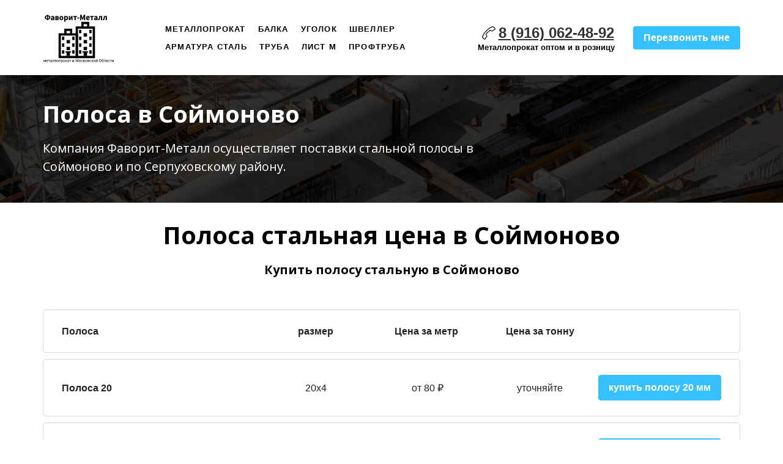

--- FILE ---
content_type: text/css
request_url: https://metall90.ru/_app/lp/828941_3955169.css
body_size: 920
content:
[data-id="21487"]{--componentBgColor:#000000;--componentBgOpacity:0.8;--currentContrast:var(--lightColor);--currentColor: ;--contrastColor:contrast(, --darkColor, --lightColor)}[data-id="21487"] .indent:not(.cover){padding-top:20px;padding-bottom:20px}body.adaptive-mobile [data-id="21487"] .indent:not(.cover){padding-top:10px;padding-bottom:10px}[data-id="21487"] .container{color:#fff}[data-id="21487"] .text-holder ul li{background:rgba(0,0,0,.65)}[data-id="21487"] .component-button.bordered .btn-content{color:#222}[data-id="21487"] .component-button.bordered .btn-content:hover{color:#000}[data-id="21487"] .component-button.filled .btn-content{border:1px solid #222;background-color:#222;color:#fff}[data-id="21487"] .component-button.filled:not(.shadow):not(.zoom) .btn-content:hover{background-color:#151515}[data-id="21487"] .component-button.shadow .btn-content{box-shadow:0 15px 40px rgba(34,34,34,.2)}[data-id="21487"] .component-button.shadow .btn-content:hover{box-shadow:0 15px 40px rgba(34,34,34,.25)}
[data-id="196319931"]{--componentBgColor:#ffffff;--componentBgOpacity:0.95;--currentContrast:var(--darkColor);--currentColor:var(--darkText);--contrastColor:var(--darkText_contrast)}[data-id="196319931"] .indent{padding-top:20px;padding-bottom:20px}body.adaptive-mobile [data-id="196319931"] .indent{padding-top:10px;padding-bottom:10px}[data-id="196319931"] .container{color:#000}[data-id="196319931"] .component-button.bordered .btn-content{color:#37c0ff}[data-id="196319931"] .component-button.bordered .btn-content:hover{color:#00a0ea}[data-id="196319931"] .component-button.filled .btn-content{border:1px solid #37c0ff;background-color:#37c0ff;color:#fff}[data-id="196319931"] .component-button.filled:not(.shadow):not(.zoom) .btn-content:hover{background-color:#1eb8ff}[data-id="196319931"] .component-button.shadow .btn-content{box-shadow:0 15px 40px rgba(55,192,255,.2)}[data-id="196319931"] .component-button.shadow .btn-content:hover{box-shadow:0 15px 40px rgba(55,192,255,.25)}[data-id="196319931"] .item.active,[data-id="196319931"] .plans-mobile .card-item.active{border-color:#37c0ff}
[data-id="223718503"]{--forceCriticalCSS:1}
[data-id="566072179"]{--componentBgColor:#ffffff;--componentBgOpacity:0.95;--currentContrast:var(--darkColor);--currentColor: ;--contrastColor:contrast(, --darkColor, --lightColor)}[data-id="566072179"] .indent{padding-top:20px;padding-bottom:20px}body.adaptive-mobile [data-id="566072179"] .indent{padding-top:10px;padding-bottom:10px}[data-id="566072179"] .container{color:#000}[data-id="566072179"] .component-button.bordered .btn-content{color:#37c0ff}[data-id="566072179"] .component-button.bordered .btn-content:hover{color:#00a0ea}[data-id="566072179"] .component-button.filled .btn-content{border:1px solid #37c0ff;background-color:#37c0ff;color:#fff}[data-id="566072179"] .component-button.filled:not(.shadow):not(.zoom) .btn-content:hover{background-color:#1eb8ff}[data-id="566072179"] .component-button.shadow .btn-content{box-shadow:0 15px 40px rgba(55,192,255,.2)}[data-id="566072179"] .component-button.shadow .btn-content:hover{box-shadow:0 15px 40px rgba(55,192,255,.25)}[data-id="566072179"] .fixer{background:#fff}


[data-id="114493"]{--componentBgColor:#000000;--componentBgOpacity:0.9;--currentContrast:var(--lightColor);--currentColor: ;--contrastColor:contrast(, --darkColor, --lightColor)}[data-id="114493"] .modal-data{color:#fff}[data-id="114493"] .component-button.bordered .btn-content{color:#37c0ff}[data-id="114493"] .component-button.bordered .btn-content:hover{color:#00a0ea}[data-id="114493"] .component-button.filled .btn-content{border:1px solid #37c0ff;background-color:#37c0ff;color:#fff}[data-id="114493"] .component-button.filled:not(.shadow):not(.zoom) .btn-content:hover{background-color:#1eb8ff}[data-id="114493"] .component-button.shadow .btn-content{box-shadow:0 15px 40px rgba(55,192,255,.2)}[data-id="114493"] .component-button.shadow .btn-content:hover{box-shadow:0 15px 40px rgba(55,192,255,.25)}
[data-id="32825_form"]{--componentBgColor:#000000;--componentBgOpacity:0.8;--currentContrast:var(--lightColor);--currentColor: ;--contrastColor:contrast(, --darkColor, --lightColor)}[data-id="32825_form"] .modal-data{color:#fff}[data-id="32825_form"] .component-button.bordered .btn-content{color:#f06d28}[data-id="32825_form"] .component-button.bordered .btn-content:hover{color:#be4a0d}[data-id="32825_form"] .component-button.filled .btn-content{border:1px solid #f06d28;background-color:#f06d28;color:#fff}[data-id="32825_form"] .component-button.filled:not(.shadow):not(.zoom) .btn-content:hover{background-color:#ee5d11}[data-id="32825_form"] .component-button.shadow .btn-content{box-shadow:0 15px 40px rgba(240,109,40,.2)}[data-id="32825_form"] .component-button.shadow .btn-content:hover{box-shadow:0 15px 40px rgba(240,109,40,.25)}
[data-id="32825_done"]{--componentBgColor:#000000;--componentBgOpacity:0.8;--currentContrast:var(--lightColor);--currentColor: ;--contrastColor:contrast(, --darkColor, --lightColor)}[data-id="32825_done"] .modal-data{color:#fff}
[data-id="93140_form"]{--componentBgColor:#000000;--componentBgOpacity:0.9;--currentContrast:var(--lightColor);--currentColor: ;--contrastColor:contrast(, --darkColor, --lightColor)}[data-id="93140_form"] .modal-data{color:#fff}[data-id="93140_form"] .component-button.bordered .btn-content{color:#5067d1}[data-id="93140_form"] .component-button.bordered .btn-content:hover{color:#2c42a8}[data-id="93140_form"] .component-button.filled .btn-content{border:1px solid #5067d1;background-color:#5067d1;color:#fff}[data-id="93140_form"] .component-button.filled:not(.shadow):not(.zoom) .btn-content:hover{background-color:#3c55cc}[data-id="93140_form"] .component-button.shadow .btn-content{box-shadow:0 15px 40px rgba(80,103,209,.2)}[data-id="93140_form"] .component-button.shadow .btn-content:hover{box-shadow:0 15px 40px rgba(80,103,209,.25)}
[data-id="93140_done"]{--componentBgColor:#000000;--componentBgOpacity:0.9;--currentContrast:var(--lightColor);--currentColor: ;--contrastColor:contrast(, --darkColor, --lightColor)}[data-id="93140_done"] .modal-data{color:#fff}
[data-id="93140_form199"]{--componentBgColor:#000000;--componentBgOpacity:0.9;--currentContrast:var(--lightColor);--currentColor: ;--contrastColor:contrast(, --darkColor, --lightColor)}[data-id="93140_form199"] .modal-data{color:#fff}[data-id="93140_form199"] .component-button.bordered .btn-content{color:#3d52b0}[data-id="93140_form199"] .component-button.bordered .btn-content:hover{color:#293877}[data-id="93140_form199"] .component-button.filled .btn-content{border:1px solid #3d52b0;background-color:#3d52b0;color:#fff}[data-id="93140_form199"] .component-button.filled:not(.shadow):not(.zoom) .btn-content:hover{background-color:#36499d}[data-id="93140_form199"] .component-button.shadow .btn-content{box-shadow:0 15px 40px rgba(61,82,176,.2)}[data-id="93140_form199"] .component-button.shadow .btn-content:hover{box-shadow:0 15px 40px rgba(61,82,176,.25)}
[data-id="93140_form757"]{--componentBgColor:#000000;--componentBgOpacity:0.9;--currentContrast:var(--lightColor);--currentColor: ;--contrastColor:contrast(, --darkColor, --lightColor)}[data-id="93140_form757"] .modal-data{color:#fff}[data-id="93140_form757"] .component-button.bordered .btn-content{color:#3d52b0}[data-id="93140_form757"] .component-button.bordered .btn-content:hover{color:#293877}[data-id="93140_form757"] .component-button.filled .btn-content{border:1px solid #3d52b0;background-color:#3d52b0;color:#fff}[data-id="93140_form757"] .component-button.filled:not(.shadow):not(.zoom) .btn-content:hover{background-color:#36499d}[data-id="93140_form757"] .component-button.shadow .btn-content{box-shadow:0 15px 40px rgba(61,82,176,.2)}[data-id="93140_form757"] .component-button.shadow .btn-content:hover{box-shadow:0 15px 40px rgba(61,82,176,.25)}
[data-id="93140_form698"]{--componentBgColor:#000000;--componentBgOpacity:0.9;--currentContrast:var(--lightColor);--currentColor: ;--contrastColor:contrast(, --darkColor, --lightColor)}[data-id="93140_form698"] .modal-data{color:#fff}[data-id="93140_form698"] .component-button.bordered .btn-content{color:#3d52b0}[data-id="93140_form698"] .component-button.bordered .btn-content:hover{color:#293877}[data-id="93140_form698"] .component-button.filled .btn-content{border:1px solid #3d52b0;background-color:#3d52b0;color:#fff}[data-id="93140_form698"] .component-button.filled:not(.shadow):not(.zoom) .btn-content:hover{background-color:#36499d}[data-id="93140_form698"] .component-button.shadow .btn-content{box-shadow:0 15px 40px rgba(61,82,176,.2)}[data-id="93140_form698"] .component-button.shadow .btn-content:hover{box-shadow:0 15px 40px rgba(61,82,176,.25)}
[data-id="93140_form330"]{--componentBgColor:#000000;--componentBgOpacity:0.9;--currentContrast:var(--lightColor);--currentColor: ;--contrastColor:contrast(, --darkColor, --lightColor)}[data-id="93140_form330"] .modal-data{color:#fff}[data-id="93140_form330"] .component-button.bordered .btn-content{color:#3d52b0}[data-id="93140_form330"] .component-button.bordered .btn-content:hover{color:#293877}[data-id="93140_form330"] .component-button.filled .btn-content{border:1px solid #3d52b0;background-color:#3d52b0;color:#fff}[data-id="93140_form330"] .component-button.filled:not(.shadow):not(.zoom) .btn-content:hover{background-color:#36499d}[data-id="93140_form330"] .component-button.shadow .btn-content{box-shadow:0 15px 40px rgba(61,82,176,.2)}[data-id="93140_form330"] .component-button.shadow .btn-content:hover{box-shadow:0 15px 40px rgba(61,82,176,.25)}
[data-id="93140_form299"]{--componentBgColor:#000000;--componentBgOpacity:0.9;--currentContrast:var(--lightColor);--currentColor: ;--contrastColor:contrast(, --darkColor, --lightColor)}[data-id="93140_form299"] .modal-data{color:#fff}[data-id="93140_form299"] .component-button.bordered .btn-content{color:#3d52b0}[data-id="93140_form299"] .component-button.bordered .btn-content:hover{color:#293877}[data-id="93140_form299"] .component-button.filled .btn-content{border:1px solid #3d52b0;background-color:#3d52b0;color:#fff}[data-id="93140_form299"] .component-button.filled:not(.shadow):not(.zoom) .btn-content:hover{background-color:#36499d}[data-id="93140_form299"] .component-button.shadow .btn-content{box-shadow:0 15px 40px rgba(61,82,176,.2)}[data-id="93140_form299"] .component-button.shadow .btn-content:hover{box-shadow:0 15px 40px rgba(61,82,176,.25)}
[data-id="93140_form798"]{--componentBgColor:#000000;--componentBgOpacity:0.9;--currentContrast:var(--lightColor);--currentColor: ;--contrastColor:contrast(, --darkColor, --lightColor)}[data-id="93140_form798"] .modal-data{color:#fff}[data-id="93140_form798"] .component-button.bordered .btn-content{color:#3d52b0}[data-id="93140_form798"] .component-button.bordered .btn-content:hover{color:#293877}[data-id="93140_form798"] .component-button.filled .btn-content{border:1px solid #3d52b0;background-color:#3d52b0;color:#fff}[data-id="93140_form798"] .component-button.filled:not(.shadow):not(.zoom) .btn-content:hover{background-color:#36499d}[data-id="93140_form798"] .component-button.shadow .btn-content{box-shadow:0 15px 40px rgba(61,82,176,.2)}[data-id="93140_form798"] .component-button.shadow .btn-content:hover{box-shadow:0 15px 40px rgba(61,82,176,.25)}
[data-id="93140_form942"]{--componentBgColor:#000000;--componentBgOpacity:0.9;--currentContrast:var(--lightColor);--currentColor: ;--contrastColor:contrast(, --darkColor, --lightColor)}[data-id="93140_form942"] .modal-data{color:#fff}[data-id="93140_form942"] .component-button.bordered .btn-content{color:#3d52b0}[data-id="93140_form942"] .component-button.bordered .btn-content:hover{color:#293877}[data-id="93140_form942"] .component-button.filled .btn-content{border:1px solid #3d52b0;background-color:#3d52b0;color:#fff}[data-id="93140_form942"] .component-button.filled:not(.shadow):not(.zoom) .btn-content:hover{background-color:#36499d}[data-id="93140_form942"] .component-button.shadow .btn-content{box-shadow:0 15px 40px rgba(61,82,176,.2)}[data-id="93140_form942"] .component-button.shadow .btn-content:hover{box-shadow:0 15px 40px rgba(61,82,176,.25)}
[data-id="93140_form787"]{--componentBgColor:#000000;--componentBgOpacity:0.9;--currentContrast:var(--lightColor);--currentColor: ;--contrastColor:contrast(, --darkColor, --lightColor)}[data-id="93140_form787"] .modal-data{color:#fff}[data-id="93140_form787"] .component-button.bordered .btn-content{color:#3d52b0}[data-id="93140_form787"] .component-button.bordered .btn-content:hover{color:#293877}[data-id="93140_form787"] .component-button.filled .btn-content{border:1px solid #3d52b0;background-color:#3d52b0;color:#fff}[data-id="93140_form787"] .component-button.filled:not(.shadow):not(.zoom) .btn-content:hover{background-color:#36499d}[data-id="93140_form787"] .component-button.shadow .btn-content{box-shadow:0 15px 40px rgba(61,82,176,.2)}[data-id="93140_form787"] .component-button.shadow .btn-content:hover{box-shadow:0 15px 40px rgba(61,82,176,.25)}
[data-id="93140_form963"]{--componentBgColor:#000000;--componentBgOpacity:0.9;--currentContrast:var(--lightColor);--currentColor: ;--contrastColor:contrast(, --darkColor, --lightColor)}[data-id="93140_form963"] .modal-data{color:#fff}[data-id="93140_form963"] .component-button.bordered .btn-content{color:#3d52b0}[data-id="93140_form963"] .component-button.bordered .btn-content:hover{color:#293877}[data-id="93140_form963"] .component-button.filled .btn-content{border:1px solid #3d52b0;background-color:#3d52b0;color:#fff}[data-id="93140_form963"] .component-button.filled:not(.shadow):not(.zoom) .btn-content:hover{background-color:#36499d}[data-id="93140_form963"] .component-button.shadow .btn-content{box-shadow:0 15px 40px rgba(61,82,176,.2)}[data-id="93140_form963"] .component-button.shadow .btn-content:hover{box-shadow:0 15px 40px rgba(61,82,176,.25)}
[data-id="10012_policy"]{--componentBgColor:#000000;--componentBgOpacity:0.8;--currentContrast:var(--lightColor);--currentColor: ;--contrastColor:contrast(, --darkColor, --lightColor)}[data-id="10012_policy"] .modal-data{color:#fff}


--- FILE ---
content_type: text/css
request_url: https://metall90.ru/_app/lp/2566609_7151173.css
body_size: 61
content:
[data-page-id="2566609"][data-id="256712941"]{--componentBgColor:#ffffff;--componentBgOpacity:1;--currentContrast:var(--darkColor);--currentColor: ;--contrastColor:contrast(, --darkColor, --lightColor)}[data-page-id="2566609"][data-id="256712941"] .indent,body.adaptive-mobile [data-page-id="2566609"][data-id="256712941"] .indent{padding-top:0;padding-bottom:0}[data-page-id="2566609"][data-id="256712941"] .container{color:#000}




--- FILE ---
content_type: image/svg+xml
request_url: https://metall90.ru/img/49550773.svg
body_size: 15651
content:
<svg xmlns="http://www.w3.org/2000/svg" tabindex="0" id="logo" viewBox="0 0 486 80"> <g transform="translate(3,3) scale(0.5200000000000001,0.5200000000000001)" style="color: rgb(0, 0, 0);"><g><g transform="translate(-0.34720133468469894, -0.34720133468469894) scale(1.0034720199261222)"><g><g><path d="M84.429,12.803V0.346l-21.799,0v12.457H47.059V100H100V12.803H84.429z M68.858,6.575h9.343v6.228h-9.343V6.575z     M93.772,93.772H53.287v-74.74h40.484V93.772z" fill="#000000"/></g><g><path d="M37.717,31.488V19.031l-21.799,0v12.457H0.346l0,68.512h52.941V31.488H37.717z M22.146,25.26h9.343v6.228h-9.343V25.26z     M47.059,93.772H6.575V37.717h40.484V93.772z" fill="#000000"/></g><rect x="68.858" y="81.315" width="9.343" height="12.457" fill="#000000"/><rect x="65.744" y="81.315" width="15.571" height="3.114" fill="#000000"/><rect x="22.146" y="81.315" width="9.343" height="12.457" fill="#000000"/><rect x="19.031" y="81.315" width="15.571" height="3.114" fill="#000000"/><rect x="9.689" y="78.201" width="6.228" height="9.343" fill="#000000"/><rect x="9.689" y="59.516" width="6.228" height="9.343" fill="#000000"/><rect x="9.689" y="40.831" width="6.228" height="9.343" fill="#000000"/><rect x="37.717" y="78.201" width="6.228" height="9.343" fill="#000000"/><rect x="37.717" y="59.516" width="6.228" height="9.343" fill="#000000"/><rect x="22.146" y="68.858" width="9.343" height="9.343" fill="#000000"/><rect x="68.858" y="68.858" width="9.343" height="9.343" fill="#000000"/><rect x="68.858" y="50.173" width="9.343" height="9.343" fill="#000000"/><rect x="68.858" y="31.488" width="9.343" height="9.343" fill="#000000"/><rect x="22.146" y="50.173" width="9.343" height="9.343" fill="#000000"/><rect x="37.717" y="40.831" width="6.228" height="9.343" fill="#000000"/><rect x="56.402" y="78.201" width="6.228" height="9.343" fill="#000000"/><rect x="56.402" y="59.516" width="6.228" height="9.343" fill="#000000"/><rect x="56.402" y="40.831" width="6.228" height="9.343" fill="#000000"/><rect x="84.429" y="78.201" width="6.228" height="9.343" fill="#000000"/><rect x="84.429" y="59.516" width="6.228" height="9.343" fill="#000000"/><rect x="84.429" y="40.831" width="6.228" height="9.343" fill="#000000"/><rect x="56.402" y="22.146" width="6.228" height="9.343" fill="#000000"/><rect x="84.429" y="22.146" width="6.228" height="9.343" fill="#000000"/></g></g></g> </g> <g transform="translate(84,4) scale(1.355333014336536,1.355333014336536)" style="color: rgb(0, 0, 0);"> <g opacity="1" fill="#000000" style="font-size: 30px; font-family: &quot;Cormorant Garamond&quot;, &quot;Source Sans 3&quot;, &quot;Roboto&quot;; font-style: normal; font-weight: normal"><path d="M11.1 25.33Q8.07 25.33 5.91 24.32Q3.75 23.32 2.61 21.62Q1.47 19.93 1.47 17.86Q1.47 15.94 2.34 14.51Q3.21 13.09 4.71 12.14Q6.21 11.2 8.08 10.72Q9.96 10.24 11.91 10.24Q15.12 10.24 17.28 11.3Q19.44 12.37 20.55 14.08Q21.66 15.79 21.66 17.68Q21.66 19.81 20.31 21.55Q18.96 23.29 16.58 24.31Q14.19 25.33 11.1 25.33ZM11.52 24.91Q13.83 24.91 15.6 24.08Q17.37 23.26 18.38 21.68Q19.38 20.11 19.38 17.83Q19.38 15.79 18.52 14.14Q17.67 12.49 15.94 11.54Q14.22 10.6 11.58 10.6Q9.06 10.6 7.3 11.47Q5.55 12.34 4.65 13.93Q3.75 15.52 3.75 17.62Q3.75 19.66 4.62 21.32Q5.49 22.99 7.22 23.95Q8.94 24.91 11.52 24.91ZM7.23 28.75Q7.14 28.75 7.14 28.57Q7.14 28.39 7.23 28.39Q8.64 28.39 9.34 28.19Q10.05 28 10.29 27.59Q10.53 27.19 10.53 26.56L10.53 9.52Q10.53 8.71 10.29 8.29Q10.05 7.87 9.34 7.72Q8.64 7.57 7.23 7.57Q7.14 7.57 7.14 7.4Q7.14 7.24 7.23 7.24Q8.1 7.24 9.18 7.27Q10.26 7.3 11.46 7.3Q12.75 7.3 13.83 7.27Q14.91 7.24 15.75 7.24Q15.84 7.24 15.84 7.4Q15.84 7.57 15.75 7.57Q14.37 7.57 13.66 7.73Q12.96 7.9 12.72 8.33Q12.48 8.77 12.48 9.58L12.48 26.56Q12.48 27.19 12.72 27.59Q12.96 28 13.65 28.19Q14.34 28.39 15.75 28.39Q15.84 28.39 15.84 28.57Q15.84 28.75 15.75 28.75Q14.88 28.75 13.82 28.72Q12.75 28.69 11.46 28.69Q10.26 28.69 9.18 28.72Q8.1 28.75 7.23 28.75ZM32.55 27.73Q32.43 27.79 32.31 27.79Q31.92 27.79 31.56 27.14Q31.2 26.5 31.2 25.27L31.2 19.6Q31.2 17.74 30.67 16.99Q30.15 16.24 29.31 16.24Q28.56 16.24 28.08 16.61Q27.6 16.99 27.38 17.5Q27.15 18.01 27.06 18.46Q26.97 18.88 26.76 19.28Q26.55 19.69 25.92 19.69Q25.41 19.69 25.17 19.4Q24.93 19.12 24.93 18.79Q24.93 18.22 25.49 17.68Q26.04 17.14 26.89 16.67Q27.75 16.21 28.69 15.94Q29.64 15.67 30.39 15.67Q31.62 15.67 32.25 16.46Q32.88 17.26 32.88 18.7L32.88 24.31Q32.88 25.36 33.15 25.84Q33.42 26.32 34.02 26.32Q34.56 26.32 35.52 25.93Q35.67 25.87 35.73 26.03Q35.79 26.2 35.64 26.26ZM27.15 27.76Q26.01 27.76 25.41 27.14Q24.81 26.53 24.81 25.69Q24.81 25.09 25.13 24.59Q25.44 24.1 26.13 23.68Q26.82 23.26 27.9 22.87L31.5 21.52L31.59 21.91L28.41 23.14Q27.87 23.35 27.51 23.62Q27.15 23.89 26.99 24.22Q26.82 24.55 26.82 24.94Q26.82 25.63 27.27 26.14Q27.72 26.65 28.5 26.65Q28.8 26.65 29.13 26.56Q29.46 26.47 29.94 26.17L31.83 25.03L31.89 25.42L29.67 26.86Q28.95 27.34 28.37 27.55Q27.78 27.76 27.15 27.76ZM39.45 16Q40.23 16 41.09 15.95Q41.94 15.91 42.78 15.91Q44.52 15.91 45.47 16.48Q46.41 17.05 46.41 18.19Q46.41 19.81 43.98 21.43L43.59 21.25Q44.04 20.83 44.28 20.27Q44.52 19.72 44.52 18.88Q44.52 17.53 43.88 16.93Q43.23 16.33 42 16.33Q40.98 16.33 40.62 16.7Q40.26 17.08 40.26 18.46L40.26 25.12Q40.26 26.17 40.73 26.65Q41.19 27.13 42.66 27.13Q44.25 27.13 44.99 26.47Q45.72 25.81 45.72 24.58Q45.72 23.26 44.94 22.43Q44.16 21.61 42.33 21.61L39.57 21.61L39.54 21.13L43.38 21.13Q47.67 21.13 47.67 23.89Q47.67 25.51 46.41 26.56Q45.15 27.61 43.2 27.61Q42.48 27.61 41.39 27.55Q40.29 27.49 39.45 27.49Q38.7 27.49 37.98 27.52Q37.26 27.55 36.66 27.55Q36.57 27.55 36.57 27.37Q36.57 27.19 36.66 27.19Q37.89 27.19 38.24 26.8Q38.58 26.41 38.58 25.12L38.58 18.4Q38.58 17.08 38.24 16.7Q37.89 16.33 36.69 16.33Q36.6 16.33 36.6 16.15Q36.6 15.97 36.69 15.97Q37.26 15.97 37.98 15.98Q38.7 16 39.45 16ZM55.74 27.94Q53.97 27.94 52.65 27.07Q51.33 26.2 50.61 24.74Q49.89 23.29 49.89 21.61Q49.89 20.05 50.46 18.91Q51.03 17.77 51.99 17.03Q52.95 16.3 54.08 15.94Q55.2 15.58 56.28 15.58Q58.11 15.58 59.42 16.48Q60.72 17.38 61.41 18.79Q62.1 20.2 62.1 21.76Q62.1 23.68 61.23 25.06Q60.36 26.44 58.92 27.19Q57.48 27.94 55.74 27.94ZM56.61 27.37Q58.2 27.37 59.13 26.24Q60.06 25.12 60.06 22.6Q60.06 20.71 59.45 19.25Q58.83 17.8 57.75 16.97Q56.67 16.15 55.29 16.15Q53.7 16.15 52.8 17.32Q51.9 18.49 51.9 20.68Q51.9 22.51 52.5 24.04Q53.1 25.57 54.17 26.47Q55.23 27.37 56.61 27.37ZM63.69 35.8Q63.6 35.8 63.6 35.62Q63.6 35.44 63.69 35.44Q65.07 35.44 65.47 35.05Q65.88 34.66 65.88 33.37L65.88 18.4Q65.88 17.14 65.37 16.73Q64.86 16.33 63.36 16.33Q63.27 16.33 63.27 16.15Q63.27 15.97 63.36 15.97Q64.11 15.97 64.79 15.97Q65.46 15.97 66.02 15.97Q66.57 15.97 66.99 15.97Q67.32 15.97 67.44 16.12Q67.56 16.27 67.56 16.75L67.56 33.37Q67.56 34.21 67.79 34.66Q68.01 35.11 68.66 35.27Q69.3 35.44 70.56 35.44Q70.65 35.44 70.65 35.62Q70.65 35.8 70.56 35.8Q69.75 35.8 68.78 35.77Q67.8 35.74 66.72 35.74Q65.88 35.74 65.09 35.77Q64.29 35.8 63.69 35.8ZM70.74 27.94Q69.57 27.94 68.7 27.67Q67.83 27.4 66.78 26.65L67.23 25Q68.01 25.99 69.02 26.65Q70.02 27.31 71.64 27.31Q73.2 27.31 74.25 25.93Q75.3 24.55 75.3 22.03Q75.3 19.42 74.13 18.07Q72.96 16.72 71.34 16.72Q69.99 16.72 69 17.45Q68.01 18.19 67.08 19.21L66.81 18.97Q68.34 17.2 69.74 16.39Q71.13 15.58 72.6 15.58Q73.83 15.58 74.86 16.22Q75.9 16.87 76.55 18.1Q77.19 19.33 77.19 21.1Q77.19 22.93 76.56 24.22Q75.93 25.51 74.94 26.33Q73.95 27.16 72.84 27.55Q71.73 27.94 70.74 27.94ZM81.33 27.85Q81.21 27.85 81.12 27.8Q81.03 27.76 81.03 27.7L81.03 18.4Q81.03 17.08 80.69 16.7Q80.34 16.33 79.14 16.33Q79.08 16.33 79.08 16.15Q79.08 15.97 79.14 15.97Q79.71 15.97 80.37 16Q81.03 16.03 81.84 16.03Q82.71 16.03 83.4 16Q84.09 15.97 84.63 15.97Q84.72 15.97 84.72 16.15Q84.72 16.33 84.63 16.33Q83.43 16.33 83.07 16.7Q82.71 17.08 82.71 18.4L82.71 25.96L82.08 26.17L90.45 15.76Q90.57 15.67 90.66 15.67Q90.96 15.67 90.96 15.82L90.96 25.12Q90.96 26.41 91.31 26.8Q91.65 27.19 92.85 27.19Q92.91 27.19 92.91 27.37Q92.91 27.55 92.85 27.55Q92.28 27.55 91.59 27.52Q90.9 27.49 90.15 27.49Q89.37 27.49 88.64 27.52Q87.9 27.55 87.36 27.55Q87.27 27.55 87.27 27.37Q87.27 27.19 87.36 27.19Q88.56 27.19 88.92 26.8Q89.28 26.41 89.28 25.12L89.28 17.53L89.94 17.32L81.54 27.76Q81.51 27.79 81.47 27.82Q81.42 27.85 81.33 27.85ZM97.23 27.55Q97.17 27.55 97.17 27.37Q97.17 27.19 97.23 27.19Q98.46 27.19 98.82 26.8Q99.18 26.41 99.18 25.12L99.18 18.46Q99.18 17.23 98.91 16.82Q98.64 16.42 97.68 16.42Q96.54 16.42 95.85 17.12Q95.16 17.83 95.04 19.9Q95.04 19.96 94.86 19.96Q94.68 19.96 94.68 19.9Q94.68 19.48 94.68 18.62Q94.68 17.77 94.67 16.87Q94.65 15.97 94.65 15.4Q94.65 15.25 94.83 15.25Q95.01 15.25 95.01 15.4Q95.01 15.82 96.39 15.91Q97.77 16 100.02 16Q101.49 16 102.62 15.97Q103.74 15.94 104.37 15.8Q105 15.67 105 15.4Q105 15.25 105.18 15.25Q105.36 15.25 105.36 15.4Q105.36 15.97 105.36 16.87Q105.36 17.77 105.35 18.62Q105.33 19.48 105.33 19.9Q105.33 19.96 105.15 19.96Q104.97 19.96 104.97 19.9Q104.85 17.83 104.12 17.12Q103.38 16.42 102.27 16.42Q101.34 16.42 101.1 16.82Q100.86 17.23 100.86 18.46L100.86 25.12Q100.86 26.41 101.19 26.8Q101.52 27.19 102.75 27.19Q102.84 27.19 102.84 27.37Q102.84 27.55 102.75 27.55Q102.18 27.55 101.48 27.52Q100.77 27.49 100.02 27.49Q99.3 27.49 98.57 27.52Q97.83 27.55 97.23 27.55ZM107.31 22.6Q107.22 22.6 107.19 22.28Q107.16 21.97 107.18 21.65Q107.19 21.34 107.25 21.34L115.08 19.93Q115.17 19.9 115.2 20.21Q115.23 20.53 115.2 20.84Q115.17 21.16 115.08 21.19ZM119.61 24.28L119.91 9.49L120.63 9.55L120.33 24.28Q120.3 25.84 120.85 26.51Q121.41 27.19 122.88 27.19Q122.94 27.19 122.94 27.37Q122.94 27.55 122.88 27.55Q122.22 27.55 121.51 27.52Q120.81 27.49 119.97 27.49Q119.19 27.49 118.5 27.52Q117.81 27.55 117.21 27.55Q117.15 27.55 117.15 27.37Q117.15 27.19 117.21 27.19Q118.47 27.19 119.03 26.51Q119.58 25.84 119.61 24.28ZM140.4 27.19Q140.49 27.19 140.49 27.37Q140.49 27.55 140.4 27.55Q139.68 27.55 138.76 27.52Q137.85 27.49 136.86 27.49Q135.9 27.49 135.07 27.52Q134.25 27.55 133.59 27.55Q133.53 27.55 133.53 27.37Q133.53 27.19 133.59 27.19Q135.09 27.19 135.51 26.8Q135.93 26.41 135.87 25.12L135.3 10.63L136.29 9.25L128.49 27.34Q128.46 27.46 128.25 27.46Q128.04 27.46 127.98 27.34L120.45 11.29Q119.43 9.16 117.42 9.16Q117.36 9.16 117.36 8.98Q117.36 8.8 117.42 8.8Q117.9 8.8 118.45 8.83Q119.01 8.86 119.37 8.86Q119.85 8.86 120.26 8.83Q120.66 8.8 120.87 8.8Q121.29 8.8 121.53 9.07Q121.77 9.34 122.25 10.36L129.09 24.76L128.16 26.32L135.48 9.55Q135.63 9.19 135.87 8.99Q136.11 8.8 136.38 8.8Q136.56 8.8 136.86 8.83Q137.16 8.86 137.58 8.86Q138.39 8.86 138.9 8.83Q139.41 8.8 139.98 8.8Q140.04 8.8 140.04 8.98Q140.04 9.16 139.98 9.16Q138.54 9.16 137.85 9.58Q137.16 10 137.22 11.23L137.82 25.12Q137.85 25.99 138.03 26.44Q138.21 26.89 138.76 27.04Q139.32 27.19 140.4 27.19ZM147.66 27.91Q145.86 27.91 144.63 27.08Q143.4 26.26 142.79 24.94Q142.17 23.62 142.17 22.15Q142.17 20.32 143.01 18.86Q143.85 17.41 145.31 16.55Q146.76 15.7 148.5 15.7Q150.21 15.7 151.1 16.6Q151.98 17.5 151.98 19.12Q151.98 19.51 151.91 19.7Q151.83 19.9 151.62 19.9L149.94 19.9Q150.06 18.07 149.4 17.18Q148.74 16.3 147.51 16.3Q145.92 16.3 145.04 17.56Q144.15 18.82 144.15 21.01Q144.15 22.72 144.69 24.04Q145.23 25.36 146.28 26.11Q147.33 26.86 148.83 26.86Q149.85 26.86 150.51 26.56Q151.17 26.26 151.83 25.87Q151.89 25.81 152 25.94Q152.1 26.08 152.04 26.17Q150.99 27.1 149.9 27.5Q148.8 27.91 147.66 27.91ZM143.61 19.93L143.58 19.54L150.39 19.42L150.39 19.9ZM156.9 27.55Q156.84 27.55 156.84 27.37Q156.84 27.19 156.9 27.19Q158.13 27.19 158.49 26.8Q158.85 26.41 158.85 25.12L158.85 18.46Q158.85 17.23 158.58 16.82Q158.31 16.42 157.35 16.42Q156.21 16.42 155.52 17.12Q154.83 17.83 154.71 19.9Q154.71 19.96 154.53 19.96Q154.35 19.96 154.35 19.9Q154.35 19.48 154.35 18.62Q154.35 17.77 154.34 16.87Q154.32 15.97 154.32 15.4Q154.32 15.25 154.5 15.25Q154.68 15.25 154.68 15.4Q154.68 15.82 156.06 15.91Q157.44 16 159.69 16Q161.16 16 162.29 15.97Q163.41 15.94 164.04 15.8Q164.67 15.67 164.67 15.4Q164.67 15.25 164.85 15.25Q165.03 15.25 165.03 15.4Q165.03 15.97 165.03 16.87Q165.03 17.77 165.02 18.62Q165 19.48 165 19.9Q165 19.96 164.82 19.96Q164.64 19.96 164.64 19.9Q164.52 17.83 163.79 17.12Q163.05 16.42 161.94 16.42Q161.01 16.42 160.77 16.82Q160.53 17.23 160.53 18.46L160.53 25.12Q160.53 26.41 160.86 26.8Q161.19 27.19 162.42 27.19Q162.51 27.19 162.51 27.37Q162.51 27.55 162.42 27.55Q161.85 27.55 161.15 27.52Q160.44 27.49 159.69 27.49Q158.97 27.49 158.24 27.52Q157.5 27.55 156.9 27.55ZM175.44 27.73Q175.32 27.79 175.2 27.79Q174.81 27.79 174.45 27.14Q174.09 26.5 174.09 25.27L174.09 19.6Q174.09 17.74 173.57 16.99Q173.04 16.24 172.2 16.24Q171.45 16.24 170.97 16.61Q170.49 16.99 170.27 17.5Q170.04 18.01 169.95 18.46Q169.86 18.88 169.65 19.28Q169.44 19.69 168.81 19.69Q168.3 19.69 168.06 19.4Q167.82 19.12 167.82 18.79Q167.82 18.22 168.38 17.68Q168.93 17.14 169.79 16.67Q170.64 16.21 171.59 15.94Q172.53 15.67 173.28 15.67Q174.51 15.67 175.14 16.46Q175.77 17.26 175.77 18.7L175.77 24.31Q175.77 25.36 176.04 25.84Q176.31 26.32 176.91 26.32Q177.45 26.32 178.41 25.93Q178.56 25.87 178.62 26.03Q178.68 26.2 178.53 26.26ZM170.04 27.76Q168.9 27.76 168.3 27.14Q167.7 26.53 167.7 25.69Q167.7 25.09 168.02 24.59Q168.33 24.1 169.02 23.68Q169.71 23.26 170.79 22.87L174.39 21.52L174.48 21.91L171.3 23.14Q170.76 23.35 170.4 23.62Q170.04 23.89 169.88 24.22Q169.71 24.55 169.71 24.94Q169.71 25.63 170.16 26.14Q170.61 26.65 171.39 26.65Q171.69 26.65 172.02 26.56Q172.35 26.47 172.83 26.17L174.72 25.03L174.78 25.42L172.56 26.86Q171.84 27.34 171.26 27.55Q170.67 27.76 170.04 27.76ZM179.04 27.55Q178.92 27.55 178.92 27.37Q178.92 27.19 179.04 27.19Q179.37 27.19 179.73 26.9Q180.09 26.62 180.57 25.84Q181.05 25.06 181.71 23.59L185.16 15.52Q185.22 15.4 185.36 15.4Q185.49 15.4 185.52 15.52L189.24 23.44Q189.99 25 190.44 25.81Q190.89 26.62 191.31 26.9Q191.73 27.19 192.39 27.19Q192.54 27.19 192.54 27.37Q192.54 27.55 192.39 27.55Q191.7 27.55 190.97 27.49Q190.23 27.43 189.54 27.43Q188.97 27.43 188.31 27.49Q187.65 27.55 187.11 27.55Q186.99 27.55 186.99 27.37Q186.99 27.19 187.11 27.19Q187.89 27.19 188.21 26.68Q188.52 26.17 187.95 25.03L184.62 17.92L185.31 16.99L182.4 23.86Q181.83 25.21 181.85 25.93Q181.86 26.65 182.28 26.92Q182.7 27.19 183.27 27.19Q183.42 27.19 183.42 27.37Q183.42 27.55 183.27 27.55Q182.73 27.55 182.33 27.49Q181.92 27.43 181.2 27.43Q180.66 27.43 180.35 27.46Q180.03 27.49 179.76 27.52Q179.49 27.55 179.04 27.55ZM193.29 27.55Q193.17 27.55 193.17 27.37Q193.17 27.19 193.29 27.19Q193.62 27.19 193.98 26.9Q194.34 26.62 194.82 25.84Q195.3 25.06 195.96 23.59L199.41 15.52Q199.47 15.4 199.61 15.4Q199.74 15.4 199.77 15.52L203.49 23.44Q204.24 25 204.69 25.81Q205.14 26.62 205.56 26.9Q205.98 27.19 206.64 27.19Q206.79 27.19 206.79 27.37Q206.79 27.55 206.64 27.55Q205.95 27.55 205.22 27.49Q204.48 27.43 203.79 27.43Q203.22 27.43 202.56 27.49Q201.9 27.55 201.36 27.55Q201.24 27.55 201.24 27.37Q201.24 27.19 201.36 27.19Q202.14 27.19 202.46 26.68Q202.77 26.17 202.2 25.03L198.87 17.92L199.56 16.99L196.65 23.86Q196.08 25.21 196.1 25.93Q196.11 26.65 196.53 26.92Q196.95 27.19 197.52 27.19Q197.67 27.19 197.67 27.37Q197.67 27.55 197.52 27.55Q196.98 27.55 196.58 27.49Q196.17 27.43 195.45 27.43Q194.91 27.43 194.6 27.46Q194.28 27.49 194.01 27.52Q193.74 27.55 193.29 27.55Z"/></g></g> <g transform="translate(3,62) scale(0.4362843805077127,0.4362843805077127)" style="color: rgb(41, 41, 41);"> <g opacity="1" fill="#292929" style="font-size: 30px; font-family: &quot;Montserrat&quot;, &quot;Source Sans 3&quot;, &quot;Roboto&quot;; font-style: normal; font-weight: normal"><path d="M12.12 27.59Q9.87 27.59 7.95 26.78Q6.03 25.97 4.59 24.52Q3.15 23.06 2.35 21.14Q1.56 19.22 1.56 17Q1.56 14.78 2.37 12.86Q3.18 10.94 4.62 9.49Q6.06 8.03 7.99 7.22Q9.93 6.41 12.18 6.41Q14.43 6.41 16.36 7.21Q18.3 8 19.72 9.44Q21.15 10.88 21.94 12.79Q22.74 14.69 22.74 16.94Q22.74 19.19 21.93 21.13Q21.12 23.06 19.67 24.52Q18.21 25.97 16.29 26.78Q14.37 27.59 12.12 27.59ZM12.09 26.48Q14.13 26.48 15.84 25.75Q17.55 25.01 18.86 23.72Q20.16 22.43 20.88 20.68Q21.6 18.92 21.6 16.94Q21.6 14.93 20.9 13.22Q20.19 11.51 18.91 10.22Q17.64 8.93 15.91 8.23Q14.19 7.52 12.18 7.52Q10.14 7.52 8.4 8.24Q6.66 8.96 5.38 10.27Q4.11 11.57 3.39 13.28Q2.67 14.99 2.67 17Q2.67 18.98 3.39 20.71Q4.11 22.43 5.38 23.74Q6.66 25.04 8.39 25.76Q10.11 26.48 12.09 26.48ZM12.39 23.24Q10.59 23.24 9.18 22.45Q7.77 21.65 6.96 20.24Q6.15 18.83 6.15 17Q6.15 15.17 6.96 13.76Q7.77 12.35 9.18 11.56Q10.59 10.76 12.39 10.76Q13.92 10.76 15.16 11.38Q16.41 11.99 17.16 13.07L15.87 14.03Q15.24 13.16 14.34 12.74Q13.44 12.32 12.36 12.32Q11.07 12.32 10.06 12.91Q9.06 13.49 8.46 14.54Q7.86 15.59 7.86 17Q7.86 18.41 8.46 19.46Q9.06 20.51 10.07 21.1Q11.07 21.68 12.36 21.68Q13.44 21.68 14.34 21.26Q15.24 20.84 15.87 19.97L17.16 20.9Q16.41 22.01 15.17 22.63Q13.92 23.24 12.39 23.24ZM33.3 27.5L33.3 25.97L42.03 17.42Q43.23 16.25 43.83 15.37Q44.43 14.48 44.64 13.7Q44.85 12.92 44.85 12.23Q44.85 10.4 43.6 9.35Q42.36 8.3 39.93 8.3Q38.07 8.3 36.64 8.87Q35.22 9.44 34.2 10.64L32.67 9.32Q33.9 7.88 35.82 7.1Q37.74 6.32 40.11 6.32Q42.24 6.32 43.8 7Q45.36 7.67 46.21 8.96Q47.07 10.25 47.07 11.99Q47.07 13.01 46.79 14Q46.5 14.99 45.76 16.09Q45.03 17.18 43.62 18.56L35.61 26.42L35.01 25.58L48.03 25.58L48.03 27.5ZM59.04 27.68Q56.61 27.68 54.72 26.41Q52.83 25.13 51.75 22.75Q50.67 20.36 50.67 17Q50.67 13.64 51.75 11.26Q52.83 8.87 54.72 7.6Q56.61 6.32 59.04 6.32Q61.47 6.32 63.36 7.6Q65.25 8.87 66.35 11.26Q67.44 13.64 67.44 17Q67.44 20.36 66.35 22.75Q65.25 25.13 63.36 26.41Q61.47 27.68 59.04 27.68ZM59.04 25.7Q60.9 25.7 62.28 24.7Q63.66 23.69 64.44 21.76Q65.22 19.82 65.22 17Q65.22 14.18 64.44 12.25Q63.66 10.31 62.28 9.31Q60.9 8.3 59.04 8.3Q57.24 8.3 55.83 9.31Q54.42 10.31 53.64 12.25Q52.86 14.18 52.86 17Q52.86 19.82 53.64 21.76Q54.42 23.69 55.83 24.7Q57.24 25.7 59.04 25.7ZM74.19 27.5L74.19 7.4L75.15 8.42L69.24 8.42L69.24 6.5L76.35 6.5L76.35 27.5ZM87.99 27.68Q85.74 27.68 83.7 26.95Q81.66 26.21 80.46 24.98L81.51 23.27Q82.5 24.32 84.23 25.01Q85.95 25.7 87.96 25.7Q90.63 25.7 92.03 24.52Q93.42 23.33 93.42 21.41Q93.42 20.06 92.78 19.09Q92.13 18.11 90.6 17.57Q89.07 17.03 86.4 17.03L81.93 17.03L83.01 6.5L94.5 6.5L94.5 8.42L83.88 8.42L84.99 7.37L84.06 16.19L82.95 15.11L86.88 15.11Q90.06 15.11 91.98 15.89Q93.9 16.67 94.76 18.07Q95.61 19.46 95.61 21.32Q95.61 23.09 94.77 24.55Q93.93 26 92.25 26.84Q90.57 27.68 87.99 27.68ZM106.44 20.3L106.44 18.44L114.3 18.44L114.3 20.3ZM125.13 27.5L125.13 25.97L133.86 17.42Q135.06 16.25 135.66 15.37Q136.26 14.48 136.47 13.7Q136.68 12.92 136.68 12.23Q136.68 10.4 135.44 9.35Q134.19 8.3 131.76 8.3Q129.9 8.3 128.48 8.87Q127.05 9.44 126.03 10.64L124.5 9.32Q125.73 7.88 127.65 7.1Q129.57 6.32 131.94 6.32Q134.07 6.32 135.63 7Q137.19 7.67 138.04 8.96Q138.9 10.25 138.9 11.99Q138.9 13.01 138.61 14Q138.33 14.99 137.6 16.09Q136.86 17.18 135.45 18.56L127.44 26.42L126.84 25.58L139.86 25.58L139.86 27.5ZM150.87 27.68Q148.44 27.68 146.55 26.41Q144.66 25.13 143.58 22.75Q142.5 20.36 142.5 17Q142.5 13.64 143.58 11.26Q144.66 8.87 146.55 7.6Q148.44 6.32 150.87 6.32Q153.3 6.32 155.19 7.6Q157.08 8.87 158.17 11.26Q159.27 13.64 159.27 17Q159.27 20.36 158.18 22.75Q157.08 25.13 155.19 26.41Q153.3 27.68 150.87 27.68ZM150.87 25.7Q152.73 25.7 154.11 24.7Q155.49 23.69 156.27 21.76Q157.05 19.82 157.05 17Q157.05 14.18 156.27 12.25Q155.49 10.31 154.11 9.31Q152.73 8.3 150.87 8.3Q149.07 8.3 147.66 9.31Q146.25 10.31 145.47 12.25Q144.69 14.18 144.69 17Q144.69 19.82 145.47 21.76Q146.25 23.69 147.66 24.7Q149.07 25.7 150.87 25.7ZM161.97 27.5L161.97 25.97L170.7 17.42Q171.9 16.25 172.5 15.37Q173.1 14.48 173.31 13.7Q173.52 12.92 173.52 12.23Q173.52 10.4 172.28 9.35Q171.03 8.3 168.6 8.3Q166.74 8.3 165.32 8.87Q163.89 9.44 162.87 10.64L161.34 9.32Q162.57 7.88 164.49 7.1Q166.41 6.32 168.78 6.32Q170.91 6.32 172.47 7Q174.03 7.67 174.89 8.96Q175.74 10.25 175.74 11.99Q175.74 13.01 175.46 14Q175.17 14.99 174.44 16.09Q173.7 17.18 172.29 18.56L164.28 26.42L163.68 25.58L176.7 25.58L176.7 27.5ZM187.95 27.68Q185.16 27.68 183.24 26.44Q181.32 25.19 180.33 22.84Q179.34 20.48 179.34 17.18Q179.34 13.61 180.56 11.2Q181.77 8.78 183.93 7.55Q186.09 6.32 188.94 6.32Q190.35 6.32 191.64 6.59Q192.93 6.86 193.92 7.46L193.05 9.2Q192.24 8.66 191.19 8.44Q190.14 8.21 188.97 8.21Q185.58 8.21 183.56 10.37Q181.53 12.53 181.53 16.82Q181.53 17.48 181.61 18.46Q181.68 19.43 181.95 20.39L181.2 19.82Q181.53 18.26 182.49 17.17Q183.45 16.07 184.89 15.5Q186.33 14.93 188.04 14.93Q190.14 14.93 191.73 15.71Q193.32 16.49 194.22 17.9Q195.12 19.31 195.12 21.23Q195.12 23.18 194.19 24.64Q193.26 26.09 191.63 26.89Q189.99 27.68 187.95 27.68ZM187.86 25.85Q189.36 25.85 190.52 25.3Q191.67 24.74 192.33 23.71Q192.99 22.67 192.99 21.29Q192.99 19.22 191.57 17.99Q190.14 16.76 187.71 16.76Q186.09 16.76 184.89 17.36Q183.69 17.96 183 19Q182.31 20.03 182.31 21.35Q182.31 22.49 182.94 23.53Q183.57 24.56 184.82 25.21Q186.06 25.85 187.86 25.85ZM216.63 27.68Q214.26 27.68 212.25 26.89Q210.24 26.09 208.77 24.65Q207.3 23.21 206.48 21.26Q205.65 19.31 205.65 17Q205.65 14.69 206.48 12.74Q207.3 10.79 208.79 9.35Q210.27 7.91 212.28 7.12Q214.29 6.32 216.66 6.32Q218.94 6.32 220.95 7.09Q222.96 7.85 224.34 9.38L222.93 10.79Q221.64 9.47 220.08 8.89Q218.52 8.3 216.72 8.3Q214.83 8.3 213.21 8.95Q211.59 9.59 210.39 10.78Q209.19 11.96 208.52 13.54Q207.84 15.11 207.84 17Q207.84 18.89 208.52 20.47Q209.19 22.04 210.39 23.23Q211.59 24.41 213.21 25.06Q214.83 25.7 216.72 25.7Q218.52 25.7 220.08 25.1Q221.64 24.5 222.93 23.18L224.34 24.59Q222.96 26.12 220.95 26.9Q218.94 27.68 216.63 27.68ZM234.48 27.65Q232.02 27.65 230.16 26.62Q228.3 25.58 227.25 23.77Q226.2 21.95 226.2 19.61Q226.2 17.27 227.21 15.47Q228.21 13.67 229.97 12.64Q231.72 11.6 233.91 11.6Q236.13 11.6 237.86 12.61Q239.58 13.61 240.57 15.43Q241.56 17.24 241.56 19.61Q241.56 19.76 241.55 19.93Q241.53 20.09 241.53 20.27L227.82 20.27L227.82 18.68L240.39 18.68L239.55 19.31Q239.55 17.6 238.82 16.27Q238.08 14.93 236.82 14.18Q235.56 13.43 233.91 13.43Q232.29 13.43 231 14.18Q229.71 14.93 228.99 16.28Q228.27 17.63 228.27 19.37L228.27 19.7Q228.27 21.5 229.07 22.87Q229.86 24.23 231.29 25Q232.71 25.76 234.54 25.76Q235.98 25.76 237.23 25.25Q238.47 24.74 239.37 23.69L240.57 25.07Q239.52 26.33 237.95 26.99Q236.37 27.65 234.48 27.65ZM248.58 27.5L248.58 13.04L249.12 13.61L242.61 13.61L242.61 11.75L256.68 11.75L256.68 13.61L250.17 13.61L250.71 13.04L250.71 27.5ZM266.13 27.53L259.77 27.5L259.77 11.75L261.9 11.75L261.9 17.24L266.55 17.3Q269.52 17.33 271.07 18.62Q272.61 19.91 272.61 22.34Q272.61 24.86 270.95 26.21Q269.28 27.56 266.13 27.53ZM266.01 25.91Q268.2 25.94 269.33 25.03Q270.45 24.11 270.45 22.34Q270.45 20.57 269.34 19.75Q268.23 18.92 266.01 18.89L261.9 18.83L261.9 25.85ZM284.52 27.5L284.52 11.75L286.68 11.75L293.82 23.84L292.92 23.84L300.18 11.75L302.16 11.75L302.16 27.5L300.21 27.5L300.21 14.18L300.6 14.36L293.82 25.58L292.86 25.58L286.02 14.24L286.47 14.15L286.47 27.5ZM314.97 27.65Q312.51 27.65 310.65 26.62Q308.79 25.58 307.74 23.77Q306.69 21.95 306.69 19.61Q306.69 17.27 307.7 15.47Q308.7 13.67 310.46 12.64Q312.21 11.6 314.4 11.6Q316.62 11.6 318.34 12.61Q320.07 13.61 321.06 15.43Q322.05 17.24 322.05 19.61Q322.05 19.76 322.03 19.93Q322.02 20.09 322.02 20.27L308.31 20.27L308.31 18.68L320.88 18.68L320.04 19.31Q320.04 17.6 319.31 16.27Q318.57 14.93 317.31 14.18Q316.05 13.43 314.4 13.43Q312.78 13.43 311.49 14.18Q310.2 14.93 309.48 16.28Q308.76 17.63 308.76 19.37L308.76 19.7Q308.76 21.5 309.56 22.87Q310.35 24.23 311.77 25Q313.2 25.76 315.03 25.76Q316.47 25.76 317.71 25.25Q318.96 24.74 319.86 23.69L321.06 25.07Q320.01 26.33 318.44 26.99Q316.86 27.65 314.97 27.65ZM329.07 27.5L329.07 13.04L329.61 13.61L323.1 13.61L323.1 11.75L337.17 11.75L337.17 13.61L330.66 13.61L331.2 13.04L331.2 27.5ZM350.04 27.5L350.04 24.02L349.95 23.45L349.95 17.63Q349.95 15.62 348.83 14.54Q347.7 13.46 345.48 13.46Q343.95 13.46 342.57 13.97Q341.19 14.48 340.23 15.32L339.27 13.73Q340.47 12.71 342.15 12.16Q343.83 11.6 345.69 11.6Q348.75 11.6 350.42 13.12Q352.08 14.63 352.08 17.72L352.08 27.5ZM344.61 27.65Q342.84 27.65 341.54 27.07Q340.23 26.48 339.54 25.45Q338.85 24.41 338.85 23.06Q338.85 21.83 339.44 20.83Q340.02 19.82 341.36 19.21Q342.69 18.59 344.94 18.59L350.37 18.59L350.37 20.18L345 20.18Q342.72 20.18 341.84 20.99Q340.95 21.8 340.95 23Q340.95 24.35 342 25.16Q343.05 25.97 344.94 25.97Q346.74 25.97 348.05 25.15Q349.35 24.32 349.95 22.76L350.43 24.23Q349.83 25.79 348.35 26.72Q346.86 27.65 344.61 27.65ZM356.4 27.68Q356.04 27.68 355.67 27.62Q355.29 27.56 354.87 27.47L355.02 25.64Q355.23 25.67 355.43 25.72Q355.62 25.76 355.77 25.76Q356.73 25.76 357.32 25.04Q357.9 24.32 358.2 23.12Q358.5 21.92 358.62 20.41Q358.74 18.89 358.83 17.36L359.1 11.75L370.65 11.75L370.65 27.5L368.52 27.5L368.52 12.98L369.06 13.61L360.48 13.61L360.99 12.95L360.75 17.51Q360.66 19.55 360.44 21.41Q360.21 23.27 359.75 24.68Q359.28 26.09 358.47 26.89Q357.66 27.68 356.4 27.68ZM375.36 27.68Q375 27.68 374.63 27.62Q374.25 27.56 373.83 27.47L373.98 25.64Q374.19 25.67 374.39 25.72Q374.58 25.76 374.73 25.76Q375.69 25.76 376.28 25.04Q376.86 24.32 377.16 23.12Q377.46 21.92 377.58 20.41Q377.7 18.89 377.79 17.36L378.06 11.75L389.61 11.75L389.61 27.5L387.48 27.5L387.48 12.98L388.02 13.61L379.44 13.61L379.95 12.95L379.71 17.51Q379.62 19.55 379.4 21.41Q379.17 23.27 378.71 24.68Q378.24 26.09 377.43 26.89Q376.62 27.68 375.36 27.68ZM402.15 27.65Q399.87 27.65 398.06 26.62Q396.24 25.58 395.19 23.77Q394.14 21.95 394.14 19.61Q394.14 17.24 395.19 15.44Q396.24 13.64 398.04 12.62Q399.84 11.6 402.15 11.6Q404.49 11.6 406.31 12.62Q408.12 13.64 409.16 15.44Q410.19 17.24 410.19 19.61Q410.19 21.95 409.16 23.77Q408.12 25.58 406.29 26.62Q404.46 27.65 402.15 27.65ZM402.15 25.76Q403.86 25.76 405.18 25Q406.5 24.23 407.27 22.84Q408.03 21.44 408.03 19.61Q408.03 17.75 407.27 16.37Q406.5 14.99 405.18 14.23Q403.86 13.46 402.18 13.46Q400.5 13.46 399.18 14.23Q397.86 14.99 397.08 16.37Q396.3 17.75 396.3 19.61Q396.3 21.44 397.08 22.84Q397.86 24.23 399.18 25Q400.5 25.76 402.15 25.76ZM421.83 27.68Q419.91 27.68 418.42 27.05Q416.94 26.42 415.89 25.13Q414.84 23.84 414.3 21.94Q413.76 20.03 413.76 17.51Q413.76 15.26 414.18 13.57Q414.6 11.87 415.35 10.64Q416.1 9.41 417.1 8.56Q418.11 7.7 419.29 7.18Q420.48 6.65 421.74 6.38L428.82 4.73L429.18 6.71L422.52 8.21Q421.89 8.36 421.01 8.63Q420.12 8.9 419.21 9.44Q418.29 9.98 417.51 10.94Q416.73 11.9 416.27 13.42Q415.8 14.93 415.8 17.18Q415.8 17.66 415.83 17.95Q415.86 18.23 415.91 18.55Q415.95 18.86 415.98 19.46L415.05 18.68Q415.38 16.85 416.4 15.49Q417.42 14.12 418.97 13.36Q420.51 12.59 422.4 12.59Q424.59 12.59 426.3 13.54Q428.01 14.48 428.98 16.16Q429.96 17.84 429.96 20.06Q429.96 22.25 428.96 23.99Q427.95 25.73 426.12 26.71Q424.29 27.68 421.83 27.68ZM422.07 25.91Q423.75 25.91 425.04 25.15Q426.33 24.38 427.06 23.06Q427.8 21.74 427.8 20.09Q427.8 18.47 427.06 17.21Q426.33 15.95 425.04 15.22Q423.75 14.48 422.04 14.48Q420.36 14.48 419.07 15.19Q417.78 15.89 417.04 17.15Q416.31 18.41 416.31 20.06Q416.31 21.71 417.04 23.03Q417.78 24.35 419.09 25.13Q420.39 25.91 422.07 25.91ZM444.21 27.5L444.21 24.02L444.12 23.45L444.12 17.63Q444.12 15.62 442.99 14.54Q441.87 13.46 439.65 13.46Q438.12 13.46 436.74 13.97Q435.36 14.48 434.4 15.32L433.44 13.73Q434.64 12.71 436.32 12.16Q438 11.6 439.86 11.6Q442.92 11.6 444.59 13.12Q446.25 14.63 446.25 17.72L446.25 27.5ZM438.78 27.65Q437.01 27.65 435.71 27.07Q434.4 26.48 433.71 25.45Q433.02 24.41 433.02 23.06Q433.02 21.83 433.6 20.83Q434.19 19.82 435.53 19.21Q436.86 18.59 439.11 18.59L444.54 18.59L444.54 20.18L439.17 20.18Q436.89 20.18 436.01 20.99Q435.12 21.8 435.12 23Q435.12 24.35 436.17 25.16Q437.22 25.97 439.11 25.97Q440.91 25.97 442.22 25.15Q443.52 24.32 444.12 22.76L444.6 24.23Q444 25.79 442.52 26.72Q441.03 27.65 438.78 27.65ZM456.15 27.68Q454.44 27.68 452.76 27.2Q451.08 26.72 449.79 25.73L450.48 24.14Q451.62 24.98 453.12 25.42Q454.62 25.85 456.09 25.85Q457.56 25.82 458.64 25.43Q459.72 25.04 460.32 24.35Q460.92 23.66 460.92 22.79Q460.92 21.53 459.78 20.83Q458.64 20.12 456.66 20.12L453.51 20.12L453.51 18.56L456.51 18.56Q457.68 18.56 458.58 18.26Q459.48 17.96 459.98 17.39Q460.47 16.82 460.47 16.04Q460.47 15.2 459.89 14.6Q459.3 14 458.28 13.7Q457.26 13.4 455.97 13.4Q454.8 13.43 453.54 13.75Q452.28 14.06 451.05 14.69L450.45 13.04Q451.83 12.32 453.2 11.95Q454.56 11.57 455.94 11.57Q457.83 11.51 459.35 12.02Q460.86 12.53 461.76 13.48Q462.66 14.42 462.66 15.74Q462.66 16.91 461.94 17.78Q461.22 18.65 460.02 19.13Q458.82 19.61 457.29 19.61L457.38 19.04Q460.08 19.04 461.6 20.09Q463.11 21.14 463.11 22.94Q463.11 24.35 462.18 25.42Q461.25 26.48 459.68 27.08Q458.1 27.68 456.15 27.68ZM486.24 26.06Q482.49 26.06 479.82 25Q477.15 23.93 475.71 21.89Q474.27 19.85 474.27 16.97Q474.27 14.09 475.71 12.07Q477.15 10.04 479.82 8.96Q482.49 7.88 486.24 7.88Q486.27 7.88 486.39 7.88Q486.51 7.88 486.63 7.88Q486.75 7.88 486.78 7.88Q490.56 7.88 493.23 8.96Q495.9 10.04 497.34 12.07Q498.78 14.09 498.78 16.97Q498.78 19.85 497.35 21.89Q495.93 23.93 493.26 25Q490.59 26.06 486.87 26.06Q486.81 26.06 486.67 26.06Q486.54 26.06 486.41 26.06Q486.27 26.06 486.24 26.06ZM486.48 24.32Q486.54 24.32 486.6 24.32Q486.66 24.32 486.69 24.32Q489.84 24.29 492.08 23.44Q494.31 22.58 495.48 20.95Q496.65 19.31 496.65 16.97Q496.65 14.6 495.47 12.98Q494.28 11.36 492.08 10.51Q489.87 9.65 486.75 9.65Q486.72 9.65 486.63 9.65Q486.54 9.65 486.48 9.65Q483.3 9.65 481.05 10.49Q478.8 11.33 477.6 12.97Q476.4 14.6 476.4 16.97Q476.4 19.37 477.62 21.01Q478.83 22.64 481.1 23.48Q483.36 24.32 486.48 24.32ZM485.49 28.22L485.49 5.78L487.56 5.78L487.56 28.22ZM513.09 27.5L513.09 24.02L513 23.45L513 17.63Q513 15.62 511.87 14.54Q510.75 13.46 508.53 13.46Q507 13.46 505.62 13.97Q504.24 14.48 503.28 15.32L502.32 13.73Q503.52 12.71 505.2 12.16Q506.88 11.6 508.74 11.6Q511.8 11.6 513.46 13.12Q515.13 14.63 515.13 17.72L515.13 27.5ZM507.66 27.65Q505.89 27.65 504.59 27.07Q503.28 26.48 502.59 25.45Q501.9 24.41 501.9 23.06Q501.9 21.83 502.48 20.83Q503.07 19.82 504.41 19.21Q505.74 18.59 507.99 18.59L513.42 18.59L513.42 20.18L508.05 20.18Q505.77 20.18 504.89 20.99Q504 21.8 504 23Q504 24.35 505.05 25.16Q506.1 25.97 507.99 25.97Q509.79 25.97 511.1 25.15Q512.4 24.32 513 22.76L513.48 24.23Q512.88 25.79 511.4 26.72Q509.91 27.65 507.66 27.65ZM520.8 27.5L520.8 11.75L527.76 11.75Q530.43 11.75 531.98 12.77Q533.52 13.79 533.52 15.77Q533.52 17.69 532.05 18.73Q530.58 19.76 528.18 19.76L528.6 19.13Q531.42 19.13 532.74 20.18Q534.06 21.23 534.06 23.21Q534.06 25.25 532.57 26.38Q531.09 27.5 527.97 27.5ZM522.87 25.82L527.88 25.82Q529.89 25.82 530.92 25.18Q531.96 24.53 531.96 23.09Q531.96 21.65 531.03 20.99Q530.1 20.33 528.09 20.33L522.87 20.33ZM522.87 18.74L527.61 18.74Q529.44 18.74 530.42 18.05Q531.39 17.36 531.39 16.04Q531.39 14.72 530.42 14.06Q529.44 13.4 527.61 13.4L522.87 13.4ZM545.52 27.65Q543.24 27.65 541.42 26.62Q539.61 25.58 538.56 23.77Q537.51 21.95 537.51 19.61Q537.51 17.24 538.56 15.44Q539.61 13.64 541.41 12.62Q543.21 11.6 545.52 11.6Q547.86 11.6 549.67 12.62Q551.49 13.64 552.53 15.44Q553.56 17.24 553.56 19.61Q553.56 21.95 552.53 23.77Q551.49 25.58 549.66 26.62Q547.83 27.65 545.52 27.65ZM545.52 25.76Q547.23 25.76 548.55 25Q549.87 24.23 550.64 22.84Q551.4 21.44 551.4 19.61Q551.4 17.75 550.64 16.37Q549.87 14.99 548.55 14.23Q547.23 13.46 545.55 13.46Q543.87 13.46 542.55 14.23Q541.23 14.99 540.45 16.37Q539.67 17.75 539.67 19.61Q539.67 21.44 540.45 22.84Q541.23 24.23 542.55 25Q543.87 25.76 545.52 25.76ZM566.25 27.65Q564.21 27.65 562.56 26.71Q560.91 25.76 559.94 23.98Q558.96 22.19 558.96 19.61Q558.96 17.03 559.92 15.25Q560.88 13.46 562.53 12.53Q564.18 11.6 566.25 11.6Q568.5 11.6 570.29 12.61Q572.07 13.61 573.09 15.43Q574.11 17.24 574.11 19.61Q574.11 22.01 573.09 23.81Q572.07 25.61 570.29 26.63Q568.5 27.65 566.25 27.65ZM558.12 33.32L558.12 11.75L560.16 11.75L560.16 16.49L559.95 19.64L560.25 22.82L560.25 33.32ZM566.1 25.76Q567.78 25.76 569.1 25Q570.42 24.23 571.2 22.84Q571.98 21.44 571.98 19.61Q571.98 17.78 571.2 16.4Q570.42 15.02 569.1 14.24Q567.78 13.46 566.1 13.46Q564.42 13.46 563.09 14.24Q561.75 15.02 560.99 16.4Q560.22 17.78 560.22 19.61Q560.22 21.44 560.99 22.84Q561.75 24.23 563.09 25Q564.42 25.76 566.1 25.76ZM578.7 27.5L578.7 11.75L580.83 11.75L580.83 24.26L591.36 11.75L593.25 11.75L593.25 27.5L591.12 27.5L591.12 14.96L580.62 27.5ZM602.34 27.5L602.34 13.04L602.88 13.61L596.37 13.61L596.37 11.75L610.44 11.75L610.44 13.61L603.93 13.61L604.47 13.04L604.47 27.5ZM611.61 20.3L611.61 18.44L619.47 18.44L619.47 20.3ZM624.81 27.5L624.81 6.5L626.64 6.5L636.24 22.88L635.28 22.88L644.79 6.5L646.62 6.5L646.62 27.5L644.49 27.5L644.49 9.83L645 9.83L636.24 24.83L635.19 24.83L626.37 9.83L626.94 9.83L626.94 27.5ZM659.94 27.65Q657.48 27.65 655.62 26.62Q653.76 25.58 652.71 23.77Q651.66 21.95 651.66 19.61Q651.66 17.27 652.67 15.47Q653.67 13.67 655.43 12.64Q657.18 11.6 659.37 11.6Q661.59 11.6 663.32 12.61Q665.04 13.61 666.03 15.43Q667.02 17.24 667.02 19.61Q667.02 19.76 667.01 19.93Q666.99 20.09 666.99 20.27L653.28 20.27L653.28 18.68L665.85 18.68L665.01 19.31Q665.01 17.6 664.28 16.27Q663.54 14.93 662.28 14.18Q661.02 13.43 659.37 13.43Q657.75 13.43 656.46 14.18Q655.17 14.93 654.45 16.28Q653.73 17.63 653.73 19.37L653.73 19.7Q653.73 21.5 654.53 22.87Q655.32 24.23 656.75 25Q658.17 25.76 660 25.76Q661.44 25.76 662.69 25.25Q663.93 24.74 664.83 23.69L666.03 25.07Q664.98 26.33 663.41 26.99Q661.83 27.65 659.94 27.65ZM674.04 27.5L674.04 13.04L674.58 13.61L668.07 13.61L668.07 11.75L682.14 11.75L682.14 13.61L675.63 13.61L676.17 13.04L676.17 27.5ZM695.01 27.5L695.01 24.02L694.92 23.45L694.92 17.63Q694.92 15.62 693.8 14.54Q692.67 13.46 690.45 13.46Q688.92 13.46 687.54 13.97Q686.16 14.48 685.2 15.32L684.24 13.73Q685.44 12.71 687.12 12.16Q688.8 11.6 690.66 11.6Q693.72 11.6 695.39 13.12Q697.05 14.63 697.05 17.72L697.05 27.5ZM689.58 27.65Q687.81 27.65 686.51 27.07Q685.2 26.48 684.51 25.45Q683.82 24.41 683.82 23.06Q683.82 21.83 684.41 20.83Q684.99 19.82 686.33 19.21Q687.66 18.59 689.91 18.59L695.34 18.59L695.34 20.18L689.97 20.18Q687.69 20.18 686.81 20.99Q685.92 21.8 685.92 23Q685.92 24.35 686.97 25.16Q688.02 25.97 689.91 25.97Q691.71 25.97 693.02 25.15Q694.32 24.32 694.92 22.76L695.4 24.23Q694.8 25.79 693.32 26.72Q691.83 27.65 689.58 27.65ZM701.37 27.68Q701.01 27.68 700.64 27.62Q700.26 27.56 699.84 27.47L699.99 25.64Q700.2 25.67 700.4 25.72Q700.59 25.76 700.74 25.76Q701.7 25.76 702.29 25.04Q702.87 24.32 703.17 23.12Q703.47 21.92 703.59 20.41Q703.71 18.89 703.8 17.36L704.07 11.75L715.62 11.75L715.62 27.5L713.49 27.5L713.49 12.98L714.03 13.61L705.45 13.61L705.96 12.95L705.72 17.51Q705.63 19.55 705.41 21.41Q705.18 23.27 704.72 24.68Q704.25 26.09 703.44 26.89Q702.63 27.68 701.37 27.68ZM720.33 27.68Q719.97 27.68 719.6 27.62Q719.22 27.56 718.8 27.47L718.95 25.64Q719.16 25.67 719.36 25.72Q719.55 25.76 719.7 25.76Q720.66 25.76 721.25 25.04Q721.83 24.32 722.13 23.12Q722.43 21.92 722.55 20.41Q722.67 18.89 722.76 17.36L723.03 11.75L734.58 11.75L734.58 27.5L732.45 27.5L732.45 12.98L732.99 13.61L724.41 13.61L724.92 12.95L724.68 17.51Q724.59 19.55 724.37 21.41Q724.14 23.27 723.68 24.68Q723.21 26.09 722.4 26.89Q721.59 27.68 720.33 27.68ZM748.65 27.65Q747.99 27.65 747.53 27.17Q747.06 26.69 747.06 26Q747.06 25.28 747.53 24.83Q747.99 24.38 748.65 24.38Q749.31 24.38 749.78 24.83Q750.24 25.28 750.24 26Q750.24 26.69 749.78 27.17Q749.31 27.65 748.65 27.65ZM763.23 27.5L763.23 6.5L771.96 6.5Q775.29 6.5 777.2 7.87Q779.1 9.23 779.1 11.87Q779.1 14.48 777.27 15.82Q775.44 17.15 772.47 17.15L772.98 16.4Q776.49 16.4 778.32 17.78Q780.15 19.16 780.15 21.83Q780.15 24.53 778.25 26.02Q776.34 27.5 772.53 27.5ZM765.42 25.73L772.53 25.73Q775.2 25.73 776.58 24.74Q777.96 23.75 777.96 21.68Q777.96 19.64 776.58 18.68Q775.2 17.72 772.53 17.72L765.42 17.72ZM765.42 16.01L771.84 16.01Q774.27 16.01 775.58 15.04Q776.88 14.06 776.88 12.14Q776.88 10.22 775.58 9.25Q774.27 8.27 771.84 8.27L765.42 8.27ZM791.79 27.65Q789.45 27.65 787.61 26.62Q785.76 25.58 784.71 23.77Q783.66 21.95 783.66 19.61Q783.66 17.24 784.71 15.44Q785.76 13.64 787.61 12.62Q789.45 11.6 791.79 11.6Q793.8 11.6 795.42 12.38Q797.04 13.16 797.97 14.72L796.38 15.8Q795.57 14.6 794.37 14.03Q793.17 13.46 791.76 13.46Q790.08 13.46 788.73 14.23Q787.38 14.99 786.6 16.37Q785.82 17.75 785.82 19.61Q785.82 21.47 786.6 22.85Q787.38 24.23 788.73 25Q790.08 25.76 791.76 25.76Q793.17 25.76 794.37 25.19Q795.57 24.62 796.38 23.45L797.97 24.53Q797.04 26.06 795.42 26.86Q793.8 27.65 791.79 27.65ZM808.56 27.65Q806.1 27.65 804.24 26.62Q802.38 25.58 801.33 23.77Q800.28 21.95 800.28 19.61Q800.28 17.27 801.29 15.47Q802.29 13.67 804.05 12.64Q805.8 11.6 807.99 11.6Q810.21 11.6 811.94 12.61Q813.66 13.61 814.65 15.43Q815.64 17.24 815.64 19.61Q815.64 19.76 815.63 19.93Q815.61 20.09 815.61 20.27L801.9 20.27L801.9 18.68L814.47 18.68L813.63 19.31Q813.63 17.6 812.9 16.27Q812.16 14.93 810.9 14.18Q809.64 13.43 807.99 13.43Q806.37 13.43 805.08 14.18Q803.79 14.93 803.07 16.28Q802.35 17.63 802.35 19.37L802.35 19.7Q802.35 21.5 803.15 22.87Q803.94 24.23 805.37 25Q806.79 25.76 808.62 25.76Q810.06 25.76 811.31 25.25Q812.55 24.74 813.45 23.69L814.65 25.07Q813.6 26.33 812.03 26.99Q810.45 27.65 808.56 27.65ZM828.21 27.5L828.21 11.75L842.37 11.75L842.37 27.5L840.24 27.5L840.24 13.04L840.78 13.61L829.8 13.61L830.34 13.04L830.34 27.5ZM856.56 27.65Q854.52 27.65 852.87 26.71Q851.22 25.76 850.25 23.98Q849.27 22.19 849.27 19.61Q849.27 17.03 850.23 15.25Q851.19 13.46 852.84 12.53Q854.49 11.6 856.56 11.6Q858.81 11.6 860.6 12.61Q862.38 13.61 863.4 15.43Q864.42 17.24 864.42 19.61Q864.42 22.01 863.4 23.81Q862.38 25.61 860.6 26.63Q858.81 27.65 856.56 27.65ZM848.43 33.32L848.43 11.75L850.47 11.75L850.47 16.49L850.26 19.64L850.56 22.82L850.56 33.32ZM856.41 25.76Q858.09 25.76 859.41 25Q860.73 24.23 861.51 22.84Q862.29 21.44 862.29 19.61Q862.29 17.78 861.51 16.4Q860.73 15.02 859.41 14.24Q858.09 13.46 856.41 13.46Q854.73 13.46 853.4 14.24Q852.06 15.02 851.3 16.4Q850.53 17.78 850.53 19.61Q850.53 21.44 851.3 22.84Q852.06 24.23 853.4 25Q854.73 25.76 856.41 25.76ZM878.7 27.5L878.7 24.02L878.61 23.45L878.61 17.63Q878.61 15.62 877.49 14.54Q876.36 13.46 874.14 13.46Q872.61 13.46 871.23 13.97Q869.85 14.48 868.89 15.32L867.93 13.73Q869.13 12.71 870.81 12.16Q872.49 11.6 874.35 11.6Q877.41 11.6 879.08 13.12Q880.74 14.63 880.74 17.72L880.74 27.5ZM873.27 27.65Q871.5 27.65 870.2 27.07Q868.89 26.48 868.2 25.45Q867.51 24.41 867.51 23.06Q867.51 21.83 868.1 20.83Q868.68 19.82 870.02 19.21Q871.35 18.59 873.6 18.59L879.03 18.59L879.03 20.18L873.66 20.18Q871.38 20.18 870.5 20.99Q869.61 21.8 869.61 23Q869.61 24.35 870.66 25.16Q871.71 25.97 873.6 25.97Q875.4 25.97 876.71 25.15Q878.01 24.32 878.61 22.76L879.09 24.23Q878.49 25.79 877.01 26.72Q875.52 27.65 873.27 27.65ZM886.41 27.5L886.41 11.75L893.37 11.75Q896.04 11.75 897.59 12.77Q899.13 13.79 899.13 15.77Q899.13 17.69 897.66 18.73Q896.19 19.76 893.79 19.76L894.21 19.13Q897.03 19.13 898.35 20.18Q899.67 21.23 899.67 23.21Q899.67 25.25 898.19 26.38Q896.7 27.5 893.58 27.5ZM888.48 25.82L893.49 25.82Q895.5 25.82 896.54 25.18Q897.57 24.53 897.57 23.09Q897.57 21.65 896.64 20.99Q895.71 20.33 893.7 20.33L888.48 20.33ZM888.48 18.74L893.22 18.74Q895.05 18.74 896.03 18.05Q897 17.36 897 16.04Q897 14.72 896.03 14.06Q895.05 13.4 893.22 13.4L888.48 13.4ZM914.43 27.5L914.43 24.02L914.34 23.45L914.34 17.63Q914.34 15.62 913.22 14.54Q912.09 13.46 909.87 13.46Q908.34 13.46 906.96 13.97Q905.58 14.48 904.62 15.32L903.66 13.73Q904.86 12.71 906.54 12.16Q908.22 11.6 910.08 11.6Q913.14 11.6 914.81 13.12Q916.47 14.63 916.47 17.72L916.47 27.5ZM909 27.65Q907.23 27.65 905.93 27.07Q904.62 26.48 903.93 25.45Q903.24 24.41 903.24 23.06Q903.24 21.83 903.83 20.83Q904.41 19.82 905.75 19.21Q907.08 18.59 909.33 18.59L914.76 18.59L914.76 20.18L909.39 20.18Q907.11 20.18 906.23 20.99Q905.34 21.8 905.34 23Q905.34 24.35 906.39 25.16Q907.44 25.97 909.33 25.97Q911.13 25.97 912.44 25.15Q913.74 24.32 914.34 22.76L914.82 24.23Q914.22 25.79 912.74 26.72Q911.25 27.65 909 27.65ZM934.23 27.68Q932.52 27.68 930.84 27.2Q929.16 26.72 927.87 25.73L928.56 24.14Q929.7 24.98 931.2 25.42Q932.7 25.85 934.17 25.85Q935.64 25.82 936.72 25.43Q937.8 25.04 938.4 24.35Q939 23.66 939 22.79Q939 21.53 937.86 20.83Q936.72 20.12 934.74 20.12L931.59 20.12L931.59 18.56L934.59 18.56Q935.76 18.56 936.66 18.26Q937.56 17.96 938.06 17.39Q938.55 16.82 938.55 16.04Q938.55 15.2 937.97 14.6Q937.38 14 936.36 13.7Q935.34 13.4 934.05 13.4Q932.88 13.43 931.62 13.75Q930.36 14.06 929.13 14.69L928.53 13.04Q929.91 12.32 931.28 11.95Q932.64 11.57 934.02 11.57Q935.91 11.51 937.43 12.02Q938.94 12.53 939.84 13.48Q940.74 14.42 940.74 15.74Q940.74 16.91 940.02 17.78Q939.3 18.65 938.1 19.13Q936.9 19.61 935.37 19.61L935.46 19.04Q938.16 19.04 939.68 20.09Q941.19 21.14 941.19 22.94Q941.19 24.35 940.26 25.42Q939.33 26.48 937.76 27.08Q936.18 27.68 934.23 27.68ZM955.8 27.5L955.8 24.02L955.71 23.45L955.71 17.63Q955.71 15.62 954.59 14.54Q953.46 13.46 951.24 13.46Q949.71 13.46 948.33 13.97Q946.95 14.48 945.99 15.32L945.03 13.73Q946.23 12.71 947.91 12.16Q949.59 11.6 951.45 11.6Q954.51 11.6 956.18 13.12Q957.84 14.63 957.84 17.72L957.84 27.5ZM950.37 27.65Q948.6 27.65 947.3 27.07Q945.99 26.48 945.3 25.45Q944.61 24.41 944.61 23.06Q944.61 21.83 945.2 20.83Q945.78 19.82 947.12 19.21Q948.45 18.59 950.7 18.59L956.13 18.59L956.13 20.18L950.76 20.18Q948.48 20.18 947.6 20.99Q946.71 21.8 946.71 23Q946.71 24.35 947.76 25.16Q948.81 25.97 950.7 25.97Q952.5 25.97 953.81 25.15Q955.11 24.32 955.71 22.76L956.19 24.23Q955.59 25.79 954.11 26.72Q952.62 27.65 950.37 27.65ZM963.51 27.5L963.51 11.75L965.64 11.75L965.64 26.21L965.1 25.64L973.86 25.64L973.38 26.21L973.38 11.75L975.51 11.75L975.51 26.21L974.94 25.64L983.73 25.64L983.16 26.21L983.16 11.75L985.29 11.75L985.29 27.5ZM985.71 30.95L985.71 26.93L986.25 27.5L983.04 27.5L983.04 25.64L987.72 25.64L987.72 30.95ZM991.35 27.5L991.35 11.75L993.48 11.75L993.48 24.26L1004.01 11.75L1005.9 11.75L1005.9 27.5L1003.77 27.5L1003.77 14.96L993.27 27.5ZM1011.99 27.5L1011.99 11.75L1014.12 11.75L1014.12 26.21L1013.58 25.64L1022.34 25.64L1021.86 26.21L1021.86 11.75L1023.99 11.75L1023.99 26.21L1023.42 25.64L1032.21 25.64L1031.64 26.21L1031.64 11.75L1033.77 11.75L1033.77 27.5ZM1034.19 30.95L1034.19 26.93L1034.73 27.5L1031.52 27.5L1031.52 25.64L1036.2 25.64L1036.2 30.95ZM1046.58 27.65Q1044.12 27.65 1042.26 26.62Q1040.4 25.58 1039.35 23.77Q1038.3 21.95 1038.3 19.61Q1038.3 17.27 1039.31 15.47Q1040.31 13.67 1042.07 12.64Q1043.82 11.6 1046.01 11.6Q1048.23 11.6 1049.96 12.61Q1051.68 13.61 1052.67 15.43Q1053.66 17.24 1053.66 19.61Q1053.66 19.76 1053.65 19.93Q1053.63 20.09 1053.63 20.27L1039.92 20.27L1039.92 18.68L1052.49 18.68L1051.65 19.31Q1051.65 17.6 1050.92 16.27Q1050.18 14.93 1048.92 14.18Q1047.66 13.43 1046.01 13.43Q1044.39 13.43 1043.1 14.18Q1041.81 14.93 1041.09 16.28Q1040.37 17.63 1040.37 19.37L1040.37 19.7Q1040.37 21.5 1041.17 22.87Q1041.96 24.23 1043.39 25Q1044.81 25.76 1046.64 25.76Q1048.08 25.76 1049.33 25.25Q1050.57 24.74 1051.47 23.69L1052.67 25.07Q1051.62 26.33 1050.05 26.99Q1048.47 27.65 1046.58 27.65ZM1058.37 27.5L1058.37 11.75L1060.5 11.75L1060.5 18.71L1070.43 18.71L1070.43 11.75L1072.56 11.75L1072.56 27.5L1070.43 27.5L1070.43 20.54L1060.5 20.54L1060.5 27.5ZM1084.86 27.53L1078.62 27.5L1078.62 11.75L1080.75 11.75L1080.75 17.24L1085.25 17.3Q1088.22 17.33 1089.78 18.62Q1091.34 19.91 1091.34 22.34Q1091.34 24.86 1089.66 26.21Q1087.98 27.56 1084.86 27.53ZM1084.71 25.91Q1086.93 25.94 1088.06 25.03Q1089.18 24.11 1089.18 22.34Q1089.18 20.57 1088.07 19.75Q1086.96 18.92 1084.71 18.89L1080.75 18.83L1080.75 25.85ZM1093.98 27.5L1093.98 11.75L1096.11 11.75L1096.11 27.5Z"/></g></g> </svg>